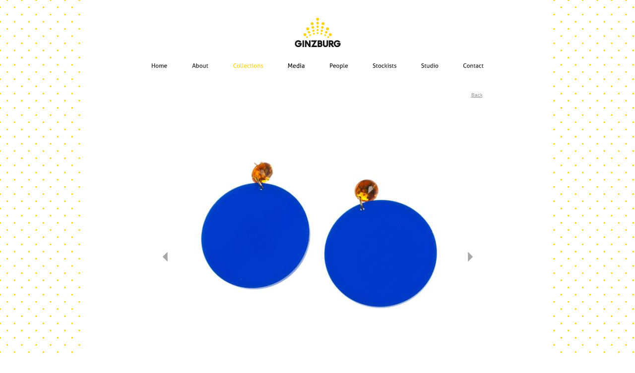

--- FILE ---
content_type: text/html; charset=utf-8
request_url: http://www.liatginzburg.com/?page=collection&collectionID=17&ID=239
body_size: 6741
content:

 
<!DOCTYPE html PUBLIC "-//W3C//DTD XHTML 1.0 Strict//EN" "http://www.w3.org/TR/xhtml1/DTD/xhtml1-strict.dtd"> 
<html xmlns="http://www.w3.org/1999/xhtml" xml:lang="en-US" lang="en-US">
<head>
<meta http-equiv="Content-Type" content="text/html; charset=utf-8">
<meta name="description" content="Liat Ginzburg has been called "the most promising and interesting jewelry and accessories designer in Israel". Her colorful jewelry & accessories collections boast unique, bold and fun-filled designs and include daring statement pieces with an electrifying style.">
<meta name="keywords" content="Liat Ginzburg Fashion Jewelry Accessories ליאת גינצבורג גינזבורג תכשיטים אופנה">
<meta http-equiv="X-UA-Compatible" content="IE=EmulateIE8" />
<meta name="robots" content="INDEX,FOLLOW">

<meta name="revisit" content="1 days">
<meta name="revisit-after" content="1 days">


<title>Liat Ginzburg Fashion Jewelry & Accessories Collections</title>

<link rel="stylesheet"  type="text/css" href="http://www.liatginzburg.com/css/design.css">
<link rel="stylesheet"  type="text/css" href="http://www.liatginzburg.com/css/lightbox.css">
<!--[if lt IE 7.]>
<script defer type="text/javascript" src="http://www.liatginzburg.com/JS/pngfix.js"></script>
<link rel="stylesheet"  type="text/css" href="http://www.liatginzburg.com/css/designIE6.css">
<![endif]-->
<![if !IE]>
<link rel="stylesheet"  type="text/css" href="http://www.liatginzburg.com/css/designFF.css">
<![endif]>

<script type="text/javascript" src="http://www.liatginzburg.com/JS/MM_Loader.js"></script>
<script type="text/javascript" src="http://www.liatginzburg.com/JS/jquery.js"></script>
<script type="text/javascript" src="http://www.liatginzburg.com/js/prototype.js"></script>
<script type="text/javascript" src="http://www.liatginzburg.com/js/scriptaculous.js?load=effects,builder"></script>
<script type="text/javascript" src="http://www.liatginzburg.com/js/lightbox.js"></script>


<script defer type="text/javascript" src="http://www.liatginzburg.com/JS/jquery.cycle.min.js"></script>


<script type="text/javascript">

  var _gaq = _gaq || [];
  _gaq.push(['_setAccount', 'UA-27713393-1']);
  _gaq.push(['_trackPageview']);

  (function() {
    var ga = document.createElement('script'); ga.type = 'text/javascript'; ga.async = true;
    ga.src = ('https:' == document.location.protocol ? 'https://ssl' : 'http://www') + '.google-analytics.com/ga.js';
    var s = document.getElementsByTagName('script')[0]; s.parentNode.insertBefore(ga, s);
  })();

</script>

</head>
<body style="background:url(pics/bgcollection.png);"  onload="MM_preloadImages('pics/buttons/homeOver.png','pics/buttons/aboutOver.png','pics/buttons/collectionsOver.png','pics/buttons/pressOver.png','pics/buttons/peopleOver.png','pics/buttons/stockistsOver.png','pics/buttons/studioOver.png','pics/buttons/contactOver.png')">
<form name="ctl00" method="post" action="default.aspx?page=collection&amp;collectionID=17&amp;ID=239" id="ctl00">
<div>
<input type="hidden" name="__EVENTTARGET" id="__EVENTTARGET" value="" />
<input type="hidden" name="__EVENTARGUMENT" id="__EVENTARGUMENT" value="" />
<input type="hidden" name="__VIEWSTATE" id="__VIEWSTATE" value="/[base64]/[base64]/[base64]/[base64]/[base64]/[base64]/[base64]" />
</div>

<script type="text/javascript">
//<![CDATA[
var theForm = document.forms['ctl00'];
if (!theForm) {
    theForm = document.ctl00;
}
function __doPostBack(eventTarget, eventArgument) {
    if (!theForm.onsubmit || (theForm.onsubmit() != false)) {
        theForm.__EVENTTARGET.value = eventTarget;
        theForm.__EVENTARGUMENT.value = eventArgument;
        theForm.submit();
    }
}
//]]>
</script>


<script src="/WebResource.axd?d=Tz62epfVVbcsKQd_fSUj1O1MXqi4wONZsd2kExqNdaIZIAMXN75H8gxKIYJ32EvPsngY6uIDUyYUPaelIjMuidr3NGo1&amp;t=637898246266297999" type="text/javascript"></script>


<script src="/ScriptResource.axd?d=77rwW3DdmFOglJ5drZA1Gfgnid_tdFsq9QX9lL2KIkeN9P7SZAcMdhdZGk2QQ2gY2BHCvzHbbUiNkE5Xgh6EVqwJhaIP4LU5poR5DO98Z_inEr2w3WwzNiSvnk8dYtM5rnr8Dw2&amp;t=635844961508442757" type="text/javascript"></script>
<script src="/ScriptResource.axd?d=uFwTvBjovlzyLonipkcySTCEYRrD7Aamly8xZNQPks_74JF1HHYJPYNBfXz_OdTHq75AVMNMEJ3SKbGGH7wENHX_2K0b3Nk2YDnW7D41C_WOE9vgZeA8mX9jaEOBOJe1dY1rUQ2&amp;t=635844961508442757" type="text/javascript"></script>
<div>

	<input type="hidden" name="__VIEWSTATEGENERATOR" id="__VIEWSTATEGENERATOR" value="CA0B0334" />
	<input type="hidden" name="__EVENTVALIDATION" id="__EVENTVALIDATION" value="/wEWBALyucmpBQKxwcHgBAKt2OW8AgL3z/eDCh5dRR1SFU17nGl713guikre/Zrf" />
</div><script type="text/javascript">
//<![CDATA[
Sys.WebForms.PageRequestManager._initialize('ScriptManager1', document.getElementById('ctl00'));
Sys.WebForms.PageRequestManager.getInstance()._updateControls(['tctl13$UpdatePanel1','tctl15$UpdatePanel1'], [], [], 90);
//]]>
</script>

<script type="text/javascript">
    var pbControl = null;
    var prm = Sys.WebForms.PageRequestManager.getInstance();
    prm.add_beginRequest(BeginRequestHandler);
    prm.add_endRequest(EndRequestHandler);
    function BeginRequestHandler(sender, args) {
        pbControl = args.get_postBackElement();  //the control causing the postback
        pbControl.disabled = true;
		pbControl.value = "Please wait...";
    }
    function EndRequestHandler(sender, args) {
        pbControl.disabled = false;
        pbControl = null;
    }
</script>

    <table cellpadding="0" cellspacing="0" align="center" width="990">
     <tr>
      <td align="center" valign="top">
       
       <table width="950" cellpadding="0" cellspacing="0" align="center" bgcolor="#FFFFFF">
        <tr>
         <td align="center">
         

<table cellpadding="0" cellspacing="0" align="center">
 <tr>
  <td height="20"></td>
 </tr>
 <tr>
  <td align="center"><a href="http://www.liatginzburg.com"><img src="pics/logocollection.png" border="0" /></a></td>
 </tr>
 <tr>
  <td height="20"></td>
 </tr>
</table>

<table cellpadding="0" cellspacing="0" align="center">
 <tr>
  <td><a href="http://www.liatginzburg.com" onmouseout="MM_swapImgRestore()" onmouseover="MM_swapImage('Image1','','pics/buttons/homeOver.png',1)"><img src="pics/buttons/home.png" name="Image1" border="0" id="Image1" /></a> </td>
  <td width="40"></td>
  <td><a href="http://www.liatginzburg.com/?page=about" onmouseout="MM_swapImgRestore()" onmouseover="MM_swapImage('Image2','','pics/buttons/aboutOver.png',1)"><img src="pics/buttons/about.png" name="Image2" border="0" id="Image2" /></a></td>
  <td width="40"></td>
  <td><a href="http://www.liatginzburg.com/?page=collection" onmouseout="MM_swapImgRestore()" onmouseover="MM_swapImage('Image3','','pics/buttons/collectionsOver.png',1)"><img src="pics/buttons/collectionsOver.png" name="Image3" border="0" id="Image3" /></a></td>
  <td width="40"></td>
  <td><a href="http://www.liatginzburg.com/?page=press" onmouseout="MM_swapImgRestore()" onmouseover="MM_swapImage('Image4','','pics/buttons/pressOver.png',1)"><img src="pics/buttons/press.png" name="Image4" border="0" id="Image4" /></a></td>
  <td width="40"></td>
  <td><a href="http://www.liatginzburg.com/?page=people" onmouseout="MM_swapImgRestore()" onmouseover="MM_swapImage('Image5','','pics/buttons/peopleOver.png',1)"><img src="pics/buttons/people.png" name="Image5" border="0" id="Image5" /></a></td>
  <td width="40"></td>
  <td><a href="http://www.liatginzburg.com/?page=stockists" onmouseout="MM_swapImgRestore()" onmouseover="MM_swapImage('Image6','','pics/buttons/stockistsOver.png',1)"><img src="pics/buttons/stockists.png" name="Image6" border="0" id="Image6" /></a></td>
  <td width="40"></td>
  <td><a href="http://www.liatginzburg.com/?page=studio" onmouseout="MM_swapImgRestore()" onmouseover="MM_swapImage('Image7','','pics/buttons/studioOver.png',1)"><img src="pics/buttons/studio.png" name="Image7" border="0" id="Image7" /></a></td>
  <td width="40"></td>
  <td><a href="http://www.liatginzburg.com/?page=contact" onmouseout="MM_swapImgRestore()" onmouseover="MM_swapImage('Image8','','pics/buttons/contactOver.png',1)"><img src="pics/buttons/contact.png" name="Image8" border="0" id="Image8" /></a></td>
 </tr>
</table>

       <table cellpadding="0" cellspacing="0" align="center" height="550" bgcolor="#FFFFFF">
        <tr>
         <td valign="top" align="center">
       

       

       

       

       


       



<div id="ctl13_panel1">
	
<div id="ctl13_UpdatePanel1">
		
   <div id="ctl13_updateProgress1" style="display:none;">
			
        <div class="PopupTopDiv">
         <div class="PopupInDiv">
          <table cellpadding="0" cellspacing="0" align="center" width="300" height="200" bgcolor="#FFFFFF">
           <tr>
            <td align="center"><span class="MainText">אנא המתן...</span></td>
           </tr>
          </table>
          </div>
         </div>
       
		</div>
   
<table cellpadding="0" cellspacing="0" align="center" width="665" height="500">
 <tr>
  <td height="40" colspan="3"></td>
 </tr>
 <tr>
  <td align="right" colspan="3"><a href="http://www.liatginzburg.com/?page=collection&collectionID=17" Class="PeopleBackNext"><span>Back</span></a></td>
 </tr>
 <tr>
  <td height="10" colspan="3"></td>
 </tr>
 <tr>
  
  <td width="50" align="center"><a id="ctl13_prevButton" href="http://www.liatginzburg.com/?page=collection&amp;collectionID=17&amp;ID=238"><img src="pics/left.jpg" width="10" height="20" border="0" /></a></td>
  <td align="center" valign="top">
   
  <table id="ctl13_data1" cellspacing="0" cellpadding="0" border="0" style="border-collapse:collapse;">
			<tr>
				<td>
    <table cellpadding="0" cellspacing="0" align="center">
     <tr>
      <td align="center"><img src="pics/collection/big_27112011205900.jpg" border="0" width="560" /></td>
     </tr>   
     <tr>
      <td align="center" height="35">
       <table cellpadding="0" cellspacing="0" align="center">
        <tr>
         <td width="30"></td>
         <td width="320"><table cellpadding="0" cellspacing="0" align="center" width="320" height="1" bgcolor="#a7a7a7"><tr><td></td></tr></table></td>
         <td width="10"></td>
         
        </tr>
       </table>  
       
      </td>
     </tr>
     <tr>
      <td align="center"><table cellpadding="0" cellspacing="0" align="center">
        <tr>
         <td width="30"></td>
         <td width="320" align="center"><span class="MainText"></span></td>
         <td width="10"></td>
         <td width="50" height="50"></td>
         <td width="10"></td>
         <td width="50" height="50"></td>
        </tr>
       </table>  </td>
     </tr>
      <tr>
      <td align="center" height="5"></td>
     </tr>
    
       <tr>
      <td align="center" height="5"></td>
     </tr>
    </table>
   </td>
			</tr>
		</table>
  </td>
  <td width="50" align="center"><a id="ctl13_nextButton" href="http://www.liatginzburg.com/?page=collection&amp;collectionID=17&amp;ID=240"><img src="pics/right.jpg" width="10" height="20" border="0" /></a></td>
  
 </tr>
 <tr>
  <td height="20" colspan="3"></td>
 </tr>
</table>

	</div>

</div>



<map name="Map" id="Map">
  <area shape="rect" coords="1,9,22,34" href="http://www.facebook.com/pages/Ginzburg-Jewelry/112282858855377?ref=ts" target="_blank" />
  <area shape="rect" coords="31,8,59,34" href="http://twitter.com/#!/liatginzburg" target="_blank" />
  <area shape="rect" coords="97,8,158,34" href="http://liatginzburg.tumblr.com" target="_blank" />
</map>

         </td>
        </tr>
       </table>
       

<table cellpadding="0" cellspacing="0" align="center">
 <tr>
  <td align="center" colspan="3" height="25"></td>
 </tr>
 <tr>
  <td align="center" colspan="3" height="40" background="pics/cred.png" width="810" style="background-position:center; background-repeat:no-repeat;"><span class="MainTextSmall2" style="font-size:9px; background-color:#FFFFFF; padding:16px;">Liat Ginzburg Ltd., All Rights Reserved &copy; 2011</span></td>
 </tr>
 <tr>
  <td align="center" colspan="3" height="10"></td>
 </tr>
</table>
<table cellpadding="0" cellspacing="0" align="center" width="760">
 <tr>
  <td align="left" width="325" valign="top">
   <table cellpadding="0" cellspacing="0" align="left">
    <tr>
     <td align="left"><img src="pics/c.png" border="0" /></td>
    </tr>
    <tr>
     <td align="left"><p class="MainTextSmall" align="left">9 Tchernikovsky St., Tel-Aviv, Israel <br>Tel: +(972) 3 5256888, Mobile: +(972) 50 5899989<br>E-mail: <a href="mailto:info@liatginzburg.com">info@liatginzburg.com</a></p></td>
    </tr>
   </table></td>
  <td align="left" valign="top" width="190">
   <table cellpadding="0" cellspacing="0" align="left">
    <tr>
     <td align="left"><img src="pics/o.png" border="0" /></td>
    </tr>
    <tr>
     <td height="10"></td>
    </tr>
    <tr>
     <td align="left"><img src="pics/online2.png" border="0" usemap="#MapX" /></td>
    </tr>
   </table> 
     </td>
  <td align="left" valign="top" width="245">
  <div id="ctl15_UpdatePanel1">
	
  <div id="ctl15_p1">
		
   <table cellpadding="0" cellspacing="0" align="left">
     <tr>
     <td colspan="3" align="left"><img src="pics/s.png" width="173" height="21" /></td>
    </tr>
     <tr>
     <td colspan="3" height="7"></td>
    </tr>
    <tr>
     <td valign="top"><span class="MainTextSmall">Name:</span></td>
     <td width="10"></td>
     <td><input name="ctl15$name1" type="text" id="ctl15_name1" class="MainTextSmall" style="border-color:#999999;border-width:1px;border-style:solid;height:10px;width:130px;" /></td>
    </tr>
    <tr>
     <td colspan="3" height="5"></td>
    </tr>
    <tr>
     <td valign="top"><span class="MainTextSmall">E-mail:</span></td>
     <td width="10"></td>
     <td><input name="ctl15$email" type="text" id="ctl15_email" class="MainTextSmall" style="border-color:#999999;border-width:1px;border-style:solid;height:10px;width:130px;" /></td>
    </tr>
    <tr>
     <td colspan="3" height="5"></td>
    </tr>
    <tr>
     <td colspan="3" align="right"><span id="ctl15_lbl" class="MainTextSmall" style="color:Red;"></span><a id="ctl15_lnk" href="javascript:__doPostBack('ctl15$lnk','')"><img src="pics/signup.jpg" border="0" /></a></td>
    </tr>
   </table>
   
	</div>
   
   
</div>
  </td>
 </tr>
</table>
<table cellpadding="0" cellspacing="0" align="center">
 <tr>
  <td align="center" colspan="3" height="10"></td>
 </tr>
</table>



<map name="MapX" id="MapX">
  <area shape="rect" coords="2,3,22,29" href="http://www.facebook.com/pages/Ginzburg-Jewelry/112282858855377?ref=ts" target="_blank" />
  <area shape="rect" coords="31,2,57,27" href="http://twitter.com/#!/liatginzburg" target="_blank" />
  <area shape="rect" coords="97,4,153,28" href="http://liatginzburg.tumblr.com" target="_blank" />
</map>

       </td>
       </tr></table>
      </td>
     </tr>
    </table>
 




<script type="text/javascript">
//<![CDATA[
Sys.Application.initialize();
Sys.Application.add_init(function() {
    $create(Sys.UI._UpdateProgress, {"associatedUpdatePanelId":null,"displayAfter":500,"dynamicLayout":true}, null, null, $get("ctl13_updateProgress1"));
});
//]]>
</script>
</form>
</body>
</html>


--- FILE ---
content_type: text/css
request_url: http://www.liatginzburg.com/css/design.css
body_size: 1250
content:
@font-face {
 font-family: Aller;
 src: url('http://fbwork.net/ginzburg/Aller_Typo_Rg.eot'); /* IE9 Compatibility Modes */
 src: url('http://fbwork.net/ginzburg/Aller_Typo_Rg.eot?') format('eot'),  /* IE6-IE8 */
 url('http://fbwork.net/ginzburg/Aller_Typo_Rg.woff') format('woff'), /* Modern Browsers */
 url('http://fbwork.net/ginzburg/Aller_Typo_Rg.ttf')  format('truetype'), /* Safari, Android, iOS */
 url('http://fbwork.net/ginzburg/Aller_Typo_Rg.svg#svgAller') format('svg'); /* Legacy iOS */
/* src: local("Aller"), url('http://fbwork.net/ginzburg/Aller_Typo_Rg.ttf') format("truetype");*/
 	}

body{
	background-color:#ffffff;
	
	
	margin-left: 0px;
	margin-top: 0px;
	margin-right: 0px;
	margin-bottom: 0px;
	padding-top: 0px; 
	padding-right: 0px; 
	padding-bottom: 0px; 
	padding-left: 0px;
	color: #000000;  
	font-weight: normal; 
	font-family: Aller, Arial;
	font-size: 12px;
}
ul { color:#ffffff; }
h1 {font-size:15px;}
p {line-height:18px;}

.aboutTitle {
 color:#68c0e6;	
}
.collectionText {
 color:#fed300;	
 font-weight:bold;
}

.MainText {
	 color: #000000;  
	font-weight: normal; 
	font-family: Aller, Arial;
	font-size: 11px;
}
.MainText2 {
	 color: #000000;  
	font-weight: normal; 
	font-family: Aller, Arial;
	font-size: 12px;
}
.MainTextSmall {
	 color: #000000;  
	font-weight: normal; 
	font-family: Aller, Arial;
	font-size: 11px;
}

.MainTextSmall2 {
	 color: #000000;  
	font-weight: normal; 
	font-family: Aller, Arial;
	font-size: 11px;
}


a:link {
	font-family: Aller, Arial; 
	font-weight: normal; 
	font-size: 11px;
	text-decoration: none;
	color: #000000;
}
a:visited {
	font-family: Aller, Arial; 
	font-weight: normal; 
	font-size: 11px;
	text-decoration: none;
	color: #000000;
}
a:hover {
	font-family: Aller, Arial; 
	font-weight: normal; 
	font-size: 11px;
	text-decoration: none;
	color: #000000;
}
a:active {
	font-family: Aller, Arial; 
	font-weight: normal; 
	font-size: 11px;
	text-decoration: none;
	color: #000000;
}
a {
	font-family: Aller, Arial; 
	font-weight: normal; 
	font-size: 11px;
	text-decoration: none;
	color: #000000;
}

a.pressLink span{
	font-family: Aller, Arial; 
	font-weight: normal; 
	font-size: 10px;
	text-decoration: none;
	color: #4d4e5c;
}
a:visited.pressLink span{
	font-family: Aller, Arial; 
	font-weight: normal; 
	font-size: 10px;
	text-decoration: none;
	color: #4d4e5c;
}
a:hover.pressLink span{
	font-family: Aller, Arial; 
	font-weight: normal; 
	font-size: 10px;
	text-decoration: none;
	color: #40aaa7;
}
a.collectionLink span{
	font-family: Aller, Arial; 
	font-weight: normal; 
	font-size: 11px;
	text-decoration: none;
	color: #000000;
}
a:visited.collectionLink span{
	font-family: Aller, Arial; 
	font-weight: normal; 
	font-size: 11px;
	text-decoration: none;
	color: #000000;
}
a:hover.collectionLink span{
	font-family: Aller, Arial; 
	font-weight: normal; 
	font-size: 11px;
	text-decoration: none;
	color: #fed300;
}


a.PressBackNextPager span{
	font-family: Aller, Arial; 
	font-weight: normal; 
	font-size: 10px;
	text-decoration: none;
	color: #bbbdbd;
}
a:visited.PressBackNextPager span{
	font-family: Aller, Arial; 
	font-weight: normal; 
	font-size: 10px;
	text-decoration: none;
	color: #bbbdbd;
}
a:hover.PressBackNextPager span{
	font-family: Aller, Arial; 
	font-weight: normal; 
	font-size: 10px;
	text-decoration: none;
	color: #40aaa7;
}
a.PressBackNextPagerSelected span{
	font-family: Aller, Arial; 
	font-weight: normal; 
	font-size: 10px;
	text-decoration: none;
	color: #707173;
}
a:visited.PressBackNextPagerSelected span{
	font-family: Aller, Arial; 
	font-weight: normal; 
	font-size: 10px;
	text-decoration: none;
	color: #707173;
}
a:hover.PressBackNextPagerSelected span{
	font-family: Aller, Arial; 
	font-weight: normal; 
	font-size: 10px;
	text-decoration: none;
	color: #40aaa7;
}
a.PressBackNext span{
	font-family: Aller, Arial; 
	font-weight: normal; 
	font-size: 10px;
	text-decoration: underline;
	color: #949596;
}
a:visited.PressBackNext span{
	font-family: Aller, Arial; 
	font-weight: normal; 
	font-size: 10px;
	text-decoration: underline;
	color: #949596;
}
a:hover.PressBackNext span{
	font-family: Aller, Arial; 
	font-weight: normal; 
	font-size: 10px;
	text-decoration: underline;
	color: #40aaa7;
}







a:visited.peopleLink span{
	font-family: Aller, Arial; 
	font-weight: normal; 
	font-size: 10px;
	text-decoration: none;
	color: #4d4e5c;
}
a.peopleLink span{
	font-family: Aller, Arial; 
	font-weight: normal; 
	font-size: 10px;
	text-decoration: none;
	color: #4d4e5c;
}
a:hover.peopleLink span{
	font-family: Aller, Arial; 
	font-weight: normal; 
	font-size: 10px;
	text-decoration: none;
	color: #ef9597;
}


a.PeopleBackNextPager span{
	font-family: Aller, Arial; 
	font-weight: normal; 
	font-size: 10px;
	text-decoration: none;
	color: #bbbdbd;
}
a:visited.PeopleBackNextPager span{
	font-family: Aller, Arial; 
	font-weight: normal; 
	font-size: 10px;
	text-decoration: none;
	color: #bbbdbd;
}
a:hover.PeopleBackNextPager span{
	font-family: Aller, Arial; 
	font-weight: normal; 
	font-size: 10px;
	text-decoration: none;
	color: #ef9597;
}
a.PeopleBackNextPagerSelected span{
	font-family: Aller, Arial; 
	font-weight: normal; 
	font-size: 10px;
	text-decoration: none;
	color: #707173;
}
a:visited.PeopleBackNextPagerSelected span{
	font-family: Aller, Arial; 
	font-weight: normal; 
	font-size: 10px;
	text-decoration: none;
	color: #707173;
}
a:hover.PeopleBackNextPagerSelected span{
	font-family: Aller, Arial; 
	font-weight: normal; 
	font-size: 10px;
	text-decoration: none;
	color: #ef9597;
}
a.PeopleBackNext span{
	font-family: Aller, Arial; 
	font-weight: normal; 
	font-size: 10px;
	text-decoration: underline;
	color: #949596;
}
a:visited.PeopleBackNext span{
	font-family: Aller, Arial; 
	font-weight: normal; 
	font-size: 10px;
	text-decoration: underline;
	color: #949596;
}
a:hover.PeopleBackNext span{
	font-family: Aller, Arial; 
	font-weight: normal; 
	font-size: 10px;
	text-decoration: underline;
	color: #ef9597;
}


a.buy span{
	font-family: Aller, Arial; 
	font-weight: normal; 
	font-size: 11px;
	text-decoration: none;
	color: #000000;
}
a:visited.buy span{
	font-family: Aller, Arial; 
	font-weight: normal; 
	font-size: 11px;
	text-decoration: none;
	color: #000000;
}
a:hover.buy span{
	font-family: Aller, Arial; 
	font-weight: normal; 
	font-size: 11px;
	text-decoration: underline;
	color: #000000;
}

.pic {
 
 border-width:0px;
 border-color:#aeaeae;
 
}

.PopupTopDiv { 
  position: fixed;
  top:0;
  left: 0; 
  right: 0; 
  border: none; 
  z-index: 990;
  width:100%;
  height:100%;
  background-image:url(http://www.fbwork.net/ginzburg/Pics/divbg.png);
  text-align:center;
	
}
.PopupInDiv {
	top:50%;
	width: 820px;
	height:98%;
	margin:auto;
}

--- FILE ---
content_type: application/x-javascript
request_url: http://www.liatginzburg.com/js/scriptaculous.js?load=effects,builder
body_size: 1613
content:
// script.aculo.us scriptaculous.js v1.8.1, Thu Jan 03 22:07:12 -0500 2008

// Copyright (c) 2005-2007 Thomas Fuchs (http://script.aculo.us, http://mir.aculo.us)
// 
// Permission is hereby granted, free of charge, to any person obtaining
// a copy of this software and associated documentation files (the
// "Software"), to deal in the Software without restriction, including
// without limitation the rights to use, copy, modify, merge, publish,
// distribute, sublicense, and/or sell copies of the Software, and to
// permit persons to whom the Software is furnished to do so, subject to
// the following conditions:
// 
// The above copyright notice and this permission notice shall be
// included in all copies or substantial portions of the Software.
//
// THE SOFTWARE IS PROVIDED "AS IS", WITHOUT WARRANTY OF ANY KIND,
// EXPRESS OR IMPLIED, INCLUDING BUT NOT LIMITED TO THE WARRANTIES OF
// MERCHANTABILITY, FITNESS FOR A PARTICULAR PURPOSE AND
// NONINFRINGEMENT. IN NO EVENT SHALL THE AUTHORS OR COPYRIGHT HOLDERS BE
// LIABLE FOR ANY CLAIM, DAMAGES OR OTHER LIABILITY, WHETHER IN AN ACTION
// OF CONTRACT, TORT OR OTHERWISE, ARISING FROM, OUT OF OR IN CONNECTION
// WITH THE SOFTWARE OR THE USE OR OTHER DEALINGS IN THE SOFTWARE.
//
// For details, see the script.aculo.us web site: http://script.aculo.us/

var Scriptaculous = {
  Version: '1.8.1',
  require: function(libraryName) {
    // inserting via DOM fails in Safari 2.0, so brute force approach
    document.write('<script type="text/javascript" src="'+libraryName+'"><\/script>');
  },
  REQUIRED_PROTOTYPE: '1.6.0',
  load: function() {
    function convertVersionString(versionString){
      var r = versionString.split('.');
      return parseInt(r[0])*100000 + parseInt(r[1])*1000 + parseInt(r[2]);
    }
 
    if((typeof Prototype=='undefined') || 
       (typeof Element == 'undefined') || 
       (typeof Element.Methods=='undefined') ||
       (convertVersionString(Prototype.Version) < 
        convertVersionString(Scriptaculous.REQUIRED_PROTOTYPE)))
       throw("script.aculo.us requires the Prototype JavaScript framework >= " +
        Scriptaculous.REQUIRED_PROTOTYPE);
    
    $A(document.getElementsByTagName("script")).findAll( function(s) {
      return (s.src && s.src.match(/scriptaculous\.js(\?.*)?$/))
    }).each( function(s) {
      var path = s.src.replace(/scriptaculous\.js(\?.*)?$/,'');
      var includes = s.src.match(/\?.*load=([a-z,]*)/);
      (includes ? includes[1] : 'builder,effects,dragdrop,controls,slider,sound').split(',').each(
       function(include) { Scriptaculous.require(path+include+'.js') });
    });
  }
}

Scriptaculous.load();